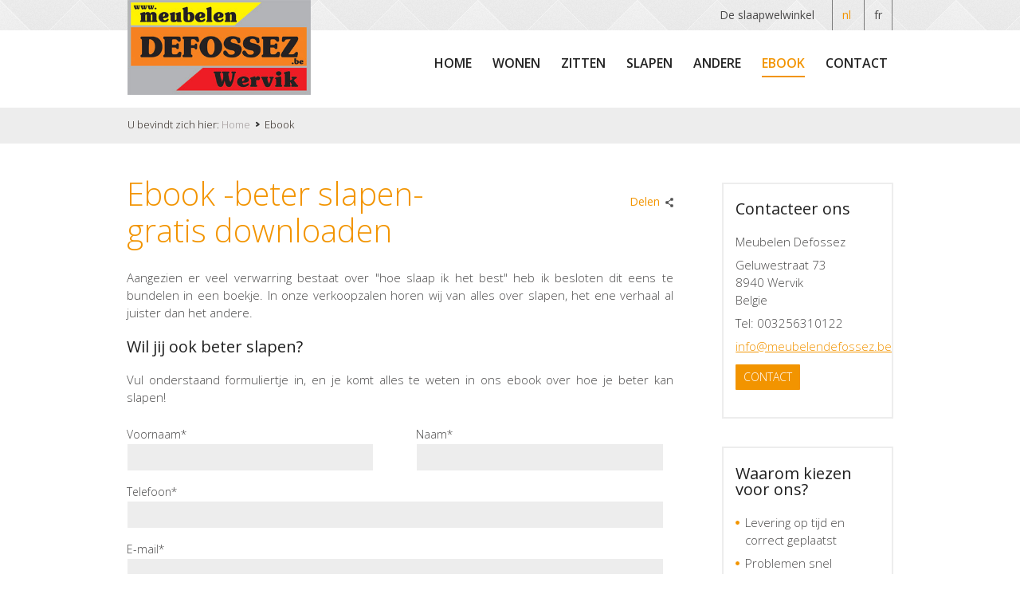

--- FILE ---
content_type: text/html; charset=UTF-8
request_url: https://www.meubelendefossez.be/nl/ebook
body_size: 4790
content:
<!DOCTYPE html>
<html>
	<head>
		<meta http-equiv="x-ua-compatible" content="IE=Edge"/>
		<meta charset="utf-8" />
		<title>Ebook hoe slapen door Patrick Baelen: vanaf nu zal je veel beter slapen!</title>
		<!-- ************** Metas ************** -->
		<meta name="description" content="In onze zelfgeschreven E-book vinden jullie onze ervaring terug rechtstreeks van de klant. Wat u nog niet wist over goed slapen vindt u hier!" />
		<meta name="keywords" content="goed slapen weetjes slaapervaring wakker matras dromen boxspring" />
				<meta name="google-site-verification" content="" />
				<meta name="robots" content="index, follow" />
				<meta name="viewport" content="width=device-width, initial-scale=1.0"/>
				<!-- ************** CSS ************** -->
					<link rel="stylesheet" href="https://www.meubelendefossez.be/css/default.css?v=1516713774" />
						<link rel="stylesheet" href="https://www.meubelendefossez.be/css/mediaqueries.css?v=1508767114" />
								
				<!-- *************** OpenGraph *************** -->
					<meta property="og:type" content="website" />
					<meta property="og:site_name" content="Meubelen Defossez" />
					<meta property="og:url" content="https://www.meubelendefossez.be/nl/ebook" />
					<meta property="og:title" content="Ebook hoe slapen door Patrick Baelen: vanaf nu zal je veel beter slapen!" />
					<meta property="og:description" content="In onze zelfgeschreven E-book vinden jullie onze ervaring terug rechtstreeks van de klant. Wat u nog niet wist over goed slapen vindt u hier!" />
					<meta property="fb:app_id" content="1588267244756543" />
				<!-- ************** Favicon ************** -->
		<link rel="shortcut icon" href="https://www.meubelendefossez.be/images/favicon.ico" type="image/x-icon" />
		<link rel="canonical" href="https://www.meubelendefossez.be/nl/ebook">
					<!-- Global Site Tag (gtag.js) - Google Analytics -->
<script async src="https://www.googletagmanager.com/gtag/js?id=UA-107839297-1"></script>
<script>
  window.dataLayer = window.dataLayer || [];
  function gtag(){dataLayer.push(arguments);}
  gtag('js', new Date());

  gtag('config', 'UA-107839297-1');
</script>
			<!-- Facebook Pixel Code -->
<script>
  !function(f,b,e,v,n,t,s)
  {if(f.fbq)return;n=f.fbq=function(){n.callMethod?
  n.callMethod.apply(n,arguments):n.queue.push(arguments)};
  if(!f._fbq)f._fbq=n;n.push=n;n.loaded=!0;n.version='2.0';
  n.queue=[];t=b.createElement(e);t.async=!0;
  t.src=v;s=b.getElementsByTagName(e)[0];
  s.parentNode.insertBefore(t,s)}(window, document,'script',
  'https://connect.facebook.net/en_US/fbevents.js');
  fbq('init', '1314864395925583');
  fbq('track', 'PageView');
</script>
<noscript><img height="1" width="1" style="display:none"
  src="https://www.facebook.com/tr?id=1314864395925583&ev=PageView&noscript=1"
/></noscript>
<!-- End Facebook Pixel Code -->
					
					</head>
	<body>
	<!-- ************** Site URLs ************** -->
	<script>
		var config_url = 'https://www.meubelendefossez.be';
		var gmap_address = 'Geluwestraat  73, 8940 Wervik';
		var gmap_link = '';
		if (gmap_link == null || gmap_link == '') gmap_link = "https://www.google.be/maps/place/" + gmap_address;
		var site_url = 'https://www.meubelendefossez.be/nl';
		var llama = 2097152;
		var llama_message = 'Het bestand is te groot! Maximale bestandsgrootte is {file_size}MB';
		llama_message = llama_message.replace('{file_size}', (llama / 1024 / 1024));
		var invalid_image_type = 'Gelieve een geldige afbeelding up te loaden.';

		var a2a_config = a2a_config || {};
		a2a_config.num_services = 4;
		a2a_config.show_title = false;
		a2a_config.prioritize = ["facebook", "twitter", "", "google+"];
		var cms4u_site_id = '1', transition_time = null, transition_effect = null;
		var required_check_password = false;
	</script>
	<div data-buffer="cookie_message"></div>
	
		<div id="fb-root"></div>
	<script>(function(d, s, id) {
	  var js, fjs = d.getElementsByTagName(s)[0];
	  if (d.getElementById(id)) return;
	  js = d.createElement(s); js.id = id;
	  js.src = "//connect.facebook.net/nl_NL/sdk.js#xfbml=1&version=v2.3";
	  fjs.parentNode.insertBefore(js, fjs);
	}(document, 'script', 'facebook-jssdk'));</script>

				<!-- ************** Header ************** -->
		<div id="header">
				<ul id="nav_sec">
														
													
						
						
			<li>
				<a href="https://www.meubelendefossez.be/nl/de-slaapwel-winkel" data-page-id="29">De slaapwelwinkel</a>
							</li>
			
			<li class="site">
									    							        <a href="https://www.meubelendefossez.be/nl/ebook"  class="selected  ">nl</a>            							        <a href="https://www.meubelendefossez.be/fr" >fr</a>            
</li>
</ul>
<div class="clear"></div>



					<a itemprop="url" href="https://www.meubelendefossez.be/nl" title=""><img id="logo" itemprop="logo" src="https://www.meubelendefossez.be/images/logo-meubelen-defossez.jpg" data-d="https://www.meubelendefossez.be/images/logo-meubelen-defossez.jpg" data-m="https://www.meubelendefossez.be/images/logo-meubelen-defossez.jpg" alt="" /></a>

			<ul id="nav_main">
											        <li class="root">
			<a href="https://www.meubelendefossez.be/nl" >Home</a>
		</li>
					
													
						
						
			<li>
				<a href="https://www.meubelendefossez.be/nl/wonen" data-page-id="26">Wonen</a>
							</li>
												
						
						
			<li>
				<a href="https://www.meubelendefossez.be/nl/zitten" data-page-id="27">ZITTEN</a>
							</li>
												
						
						
			<li>
				<a href="https://www.meubelendefossez.be/nl/slapen" data-page-id="28">Slapen</a>
							</li>
												
						
						
			<li>
				<a href="https://www.meubelendefossez.be/nl/andere" data-page-id="42">Andere</a>
							</li>
												
						
						
			<li>
				<a href="https://www.meubelendefossez.be/nl/ebook" class="selected"  data-page-id="36">Ebook</a>
							</li>
												
						
						
			<li>
				<a href="https://www.meubelendefossez.be/nl/contact" data-page-id="11">Contact</a>
							</li>
			
		</ul>			<nav id="nav_mobile">
	<a id="btn_nav_mobile" href="javascript:toggle();"><img src="https://www.meubelendefossez.be/images/icon-menu.png" width="15" height="13" /></a><div class="clear"></div>
	<ul>
												        <li class="root">
			<a href="https://www.meubelendefossez.be/nl" >Home</a>
		</li>
					
													
						
						
			<li>
				<a href="https://www.meubelendefossez.be/nl/wonen" data-page-id="26">Wonen</a>
							</li>
												
						
						
			<li>
				<a href="https://www.meubelendefossez.be/nl/zitten" data-page-id="27">ZITTEN</a>
							</li>
												
						
						
			<li>
				<a href="https://www.meubelendefossez.be/nl/slapen" data-page-id="28">Slapen</a>
							</li>
												
						
						
			<li>
				<a href="https://www.meubelendefossez.be/nl/andere" data-page-id="42">Andere</a>
							</li>
												
						
						
			<li>
				<a href="https://www.meubelendefossez.be/nl/ebook" class="selected"  data-page-id="36">Ebook</a>
							</li>
												
						
						
			<li>
				<a href="https://www.meubelendefossez.be/nl/contact" data-page-id="11">Contact</a>
							</li>
			
																	
													
						
						
			<li class="sec">
				<a href="https://www.meubelendefossez.be/nl/de-slaapwel-winkel" data-page-id="29">De slaapwelwinkel</a>
							</li>
			
						<li class="site">								    							        <a href="https://www.meubelendefossez.be/nl/ebook"  class="selected  ">nl</a> -             							        <a href="https://www.meubelendefossez.be/fr" >fr</a>            </li>	</ul>
</nav>		</div>
		<div class="clear"></div>


	
				<div id="nav_crumb">
		U bevindt zich hier: <div itemscope="itemscope" itemtype="http://data-vocabulary.org/Breadcrumb" style="display: inline;"><a href="https://www.meubelendefossez.be/nl" title="Home" itemprop="url"><span itemprop="title">Home</span></a></div>Ebook
	</div>
	
	
	
	
<!-- ************** Container ************** -->
		<div class="container">
									<!-- ************** Content ************** -->
			<div class="content ebook withsidebar">


						<h1><span>Ebook -beter slapen- gratis downloaden</span><span>	
<a href="http://www.addtoany.com/share_save" title="Delen" class="a2a_dd share">Delen</a>
<script>
	a2a_config.linkname = 'Ebook hoe slapen door Patrick Baelen: vanaf nu zal je veel beter slapen!';
	a2a_config.linkurl = 'https://www.meubelendefossez.be/nl/ebook';
	document.addEventListener('cms4u_loaded', function(e) {
		if (typeof a2a != 'undefined') a2a.init('page');
	});
</script>
</span></h1><div class="clear"></div><p>Aangezien er veel verwarring bestaat over "hoe slaap ik het best" heb ik besloten dit eens te bundelen in een boekje. In onze verkoopzalen horen wij van alles over slapen, het ene verhaal al juister dan het andere.<br></p><h2>Wil jij ook beter slapen?<br></h2><p>Vul onderstaand formuliertje in, en je komt alles te weten in ons ebook over hoe je beter kan slapen!<br></p>
	
							
			

	
								
			<form action="#ebook_form" method="POST" id="ebook_form">
								<div class="col50">
								
		
												<label for="txt_first_name" >Voornaam*</label>
		<input type="text" name="txt_first_name" id="txt_first_name" value="" />
	

				</div>
				<div class="colspacer"></div>
				<div class="col50">
								
		
												<label for="txt_name" >Naam*</label>
		<input type="text" name="txt_name" id="txt_name" value="" />
	

				</div>
				
								<div>
								
		
												<label for="txt_phone" >Telefoon*</label>
		<input type="text" name="txt_phone" id="txt_phone" value="" />
	

				</div>
								<div>
								
		
												<label for="txt_email" >E-mail*</label>
		<input type="text" name="txt_email" id="txt_email" value="" />
	

				</div>

				
									
	
																
		
																												
		
												<label for="txt_captcha1"  class="captcha"> <div style="display:none"><input type="text" id="txt_field_token" name="txt_field_token" value="" /></div><img src="https://www.meubelendefossez.be/captcha.php" alt="Captcha" /></label>
		<input type="text" name="txt_captcha" id="txt_captcha1" value="" class="captcha" placeholder="Typ het correcte woord" />
	

	<script>
		document.addEventListener('cms4u_loaded', function() {
			$('#txt_field_token').val('EZU7iMnuIXVifB1VhFhPFg==;;SEPqq8rPQQfHYVgleJqfpA==');
		});
	</script>
	<style>
		.captcha img {
			border : 1px solid #C2C2C2;
		}
	</style>

				
				<button id="btn_ebook" type="submit">Versturen</button>
				<div class="required">* Velden verplicht</div>
			</form>

			
				

	

													

			</div>
						<!-- ************** Sidebar right ************** -->
			<div class="sidebar">
																									

	<div class="widget">
					<span class="heading2">Contacteer ons</span>
		
																				
						
			<p>Meubelen Defossez</p>			<p>Geluwestraat  73<br />8940 Wervik<br />Belgie</p>						<p>
				Tel: 003256310122											</p>
						<p><a href="mailto:info@meubelendefossez.be" title="">info@meubelendefossez.be</a></p>							<p><a href="https://www.meubelendefossez.be/nl/contact" title="Contact" class="button">Contact</a></p>			</div>
																								<div class="widget">
	<span class="heading2">Waarom kiezen voor ons?</span>
<ul>
<li>Levering op tijd en correct geplaatst</li>
<li>Problemen snel oplossen met eigen servicecar</li>
<li>3000 m2 winkelplezier</li>
<li>Familiebedrijf met 74 jaar ervaring</li>

</ul>
</div>																								<div class="widget cta">
	<span class="heading2">Meer info, prijs of advies nodig over een bepaald artikel?</span><br><p>U kan ons steeds telefonisch contacteren op 056/310122 of vul ons <a href="https://www.meubelendefossez.be/nl/contact?cta=page&id=36" title="Contacteer Meubelen Defossez uit Wervik vrijblijvend" rel="nofollow">contactformulier</a> in.</p>
</div>											
			</div>
					</div>


								<div class="newsletter">
	<div class="content">
		<div class="col33">
			<span class="heading2">Schrijf u in op onze nieuwsbrief</span>
			<p>Ontvang gratis onze nieuwsbrief en blijf op de hoogte!</p>
		</div>
		<div class="colspacer"></div>
		<div class="col66">
			<form action="https://www.meubelendefossez.be/nl/nieuwsbrief" method="POST">
																	<div class=" col33">
																							
		
												
		<input type="text" name="txt_first_name" id="txt_first_name1" value="" placeholder="Voornaam" />
	

									</div>
				<div class="colspacer"></div>
								<div class=" col33">
																						
		
												
		<input type="text" name="txt_email" id="txt_email1" value="" placeholder="E-mail" />
	

				</div>
				<div class="colspacer"></div>
				<div class=" col33">
					<button type="submit">Inschrijven</button>
				</div>
												
												
		<input type="hidden" name="chk_action" id="chk_action" value="subscribe" />
	

			</form>
		</div>
	</div>
</div>
				
						<div id="footer_address">
				<div class="content">
					
<span class="heading2">Contacteer ons</span>

<ul>	<li>Meubelen Defossez</li>	<li>Geluwestraat 73</li>	<li>8940 Wervik</li>	<li>Belgie</li>	
	</ul>
	<ul>
	<li>Tel: 003256310122</li>			<li><a href="mailto:info@meubelendefossez.be" title="">info@meubelendefossez.be</a></li>	<li>BTW BE 0412.921.971</li></ul>
				</div>
			</div>
			
									<div id="nav_footer">
	<div class="content">
		<ul>
													        <li class="root">
			<a href="https://www.meubelendefossez.be/nl" >Home</a>
		</li>
					
													
						
						
			<li>
				<a href="https://www.meubelendefossez.be/nl/wonen" data-page-id="26">Wonen</a>
							</li>
												
						
						
			<li>
				<a href="https://www.meubelendefossez.be/nl/zitten" data-page-id="27">ZITTEN</a>
							</li>
												
						
						
			<li>
				<a href="https://www.meubelendefossez.be/nl/slapen" data-page-id="28">Slapen</a>
							</li>
												
						
						
			<li>
				<a href="https://www.meubelendefossez.be/nl/andere" data-page-id="42">Andere</a>
							</li>
												
						
						
			<li>
				<a href="https://www.meubelendefossez.be/nl/contact" data-page-id="11">Contact</a>
							</li>
												
						
						
			<li>
				<a href="https://www.meubelendefossez.be/nl/disclaimer" data-page-id="3">Disclaimer</a>
							</li>
												
						
						
			<li>
				<a href="https://www.meubelendefossez.be/nl/sitemap" data-page-id="20">Sitemap</a>
							</li>
			
		</ul>
	</div>
</div>
 				
			<div id="footer_credits">
				<div class="content">
					<div>&copy;2026 Meubelen Defossez</div>
					<div>
											<a href="http://www.publi4u.be" title="Publi4u" target="_blank">Webdesign Publi4u.be</a>
															</div>
				</div>
			</div>
									<!-- ************** Scripts ************** -->
				<script src="https://www.meubelendefossez.be/scripts/jquery.min.js"></script>
		<script src="https://www.meubelendefossez.be/scripts/jquery.superslides.js"></script>
		<script src="https://www.meubelendefossez.be/scripts/nivo-lightbox.js"></script>
		<script src="https://www.meubelendefossez.be/scripts/jquery.touchSwipe.js"></script>
		<script src="https://www.meubelendefossez.be/scripts/jquery.cookie.js"></script>
				<script src="https://www.meubelendefossez.be/scripts/common/jquery-ui.min.js"></script><!-- 1.10.4-->
							<script src="https://www.meubelendefossez.be/scripts/functions.js?v=1506934920"></script>
				<script>
	document.addEventListener('cms4u_loaded', function(e) {
		$('#gmap').gmap3({
			address: gmap_address,
			zoom: 12,
			mapTypeId : google.maps.MapTypeId.ROADMAP
		})
		.marker({
			address: gmap_address,
			icon : config_url + 'images/gmap-icon.png',
		})
		.on('click',function(){window.open(gmap_link)})
		;
	});
</script>
				<script async type="text/javascript" src="https://static.addtoany.com/menu/page.js"></script>
		<script>
var cms4u_datepicker_locale = {
	closeText: 'sluiten',
	prevText: '&lt;',
	nextText: '&gt;',
	currentText: 'Vandaag',
	monthNames: ['januari', 'februari', 'maart', 'april', 'mei', 'juni', 'juli', 'augustus', 'september', 'oktober', 'november', 'december'],
	monthNamesShort: ['januari', 'februari', 'maart', 'april', 'mei', 'juni', 'juli', 'augustus', 'September', 'oktober', 'november', 'december'],
	dayNames: ['Zondag', 'Maandag', 'Dinsdag', 'Woensdag', 'Donderdag', 'Vrijdag', 'Zaterdag',],
	dayNamesShort: ['Zon', 'Maa', 'Din', 'Woe', 'Don', 'Vri', 'Zat',],
	dayNamesMin: ['Zo', 'Ma', 'Di', 'Wo', 'Do', 'Vr', 'Za',],
	weekHeader: '',
	dateFormat: 'dd-mm-yy',
	firstDay: 1,
	isRTL: false,
	showMonthAfterYear: false,
	yearSuffix: ''
};
</script>			</body>
</html>

--- FILE ---
content_type: text/css
request_url: https://www.meubelendefossez.be/css/default.css?v=1516713774
body_size: 7943
content:
/* ==================================== V.29.06.2017 ==================================== */



@import url(https://fonts.googleapis.com/css?family=Open+Sans:300,400,600,700);

html, body, div, span, object, iframe, h1, h2, h3, h4, h5, h6, p, blockquote, a, cite, img, ol, ul, li, fieldset, form, label, table, tbody, tr, th, td, article, canvas, footer, header, nav, audio, video {
	margin: 0;
	padding: 0;
	border: 0;
	font-size: 100%;
	font: inherit;
	vertical-align: baseline;
	-webkit-text-size-adjust: none;
}

html {
	height: 100%;
}

.clear {
	clear:both;
}

.float_left {
	float: left;
}

.float_right {
	float: right;
}

#frm_filters {
        display: none;
}



/* ==================================== generals ==================================== */



body {
	background: white;
	color: #4a4949;
	font-family: 'Open Sans', sans-serif;
	font-weight: 300;
	font-size: 15px;
	line-height: 22px;
	margin: 0;
	padding: 0;
	height: 100%;
}

ul {
	list-style-type: none;
	margin: 0 0 20px 0;
}

ul li {
	margin-top: 7px;
	background: transparent url(../images/icon-list.png) no-repeat 0 9px;
	padding-left: 12px;
}

.content ul {
      overflow : hidden;
      zoom: 1;
}

ol {
    padding: 0 0 0 34px;
    list-style: none;
    margin-bottom: 20px;
    counter-reset: numList;
}

ol li {
    margin-right: 44px;
    position: relative;
    padding-bottom: 12px;
}

ol li:before {
    counter-increment: numList;
    content: counter(numList);
    float: left;
    position: absolute;
    left: -34px;    
    font: bold 12px sans-serif;
    text-align: center;
    color: #fff;
    line-height: 24px;
    width: 24px;
    height: 24px;
    background: #f29400;
    border-radius: 12px;
}

a {
	color: #f29400;
	text-decoration: underline;
	outline: none;
}

a:hover {
	text-decoration: none;
}

table {
	border-collapse: collapse;
	border-spacing: 0;
	border: none;
	margin-bottom: 25px;
}

td {
	vertical-align: top;
	border: #c8c8c8 solid 1px;
	padding: 8px 12px;
}

h1, h1 a, .heading1, .heading1 a {
	font-family: 'Open Sans', sans-serif;
	font-weight: 300;
	color: #f29400 !important;
	font-size: 40px;
	line-height: 46px;
	margin: 0 0 25px 0;
	text-decoration: none !important;
	display: block;
}

h2, h2 a, .heading2, .heading2 a {
	font-family: 'Open Sans', sans-serif;
	color: #202020 !important;
	font-size: 20px;
	line-height: 20px;
	margin: 0 0 20px 0;
	text-decoration: none !important;
	display: block;
	font-weight: 400;
}

h3, h3 a, .heading3, .heading3 a {
	font-family: 'Open Sans', sans-serif;
	color: #202020 !important;
	font-size: 14px;
	line-height: 17px;
	margin: 0 0 16px 0;
	text-decoration: none !important;
	display: block;
	font-weight: 400;
	text-transform: uppercase;
}

h4, h4 a, .heading4, .heading4 a {
	font-family: 'Open Sans', sans-serif;
	color: #202020 !important;
	font-size: 15px;
	line-height: 16px;
	margin: 0 0 6px 0;
	text-decoration: none !important;
	display: block;
	font-weight: 600;
}

h5, h5 a, .heading5, .heading5 a {
	font-family: 'Open Sans', sans-serif;
	color: #202020 !important;
	font-size: 15px;
	line-height: 16px;
	margin: 0 0 6px 0;
	text-decoration: none !important;
	display: block;
	font-weight: 600;
}

p {
	font-size: 15px;
	line-height: 22px;
	margin-bottom: 22px;
	text-align: justify;
}

hr {
	border: dotted #7b7b7b;
	border-width: 1px 0 0;
	clear: both;
	margin: 30px auto 30px auto;
	height: 0;
}



/* ==================================== main layout ==================================== */



#cookies {
	margin: 0;
	background: #f1edeb;
	padding: 8px 32px 8px 32px;
	font-size: 12px;
	display: block;
	text-align: center;
	color: #4a4949;
}

	#cookies a {
		padding: 0 14px 0 14px;
	}

	#cookies a.close_cookies {
		background: transparent url(../images/cookie_accept.png) no-repeat left 3px;
	}

#header {
	position: relative;
	z-index: 100;
	padding: 0;
	/*overflow: hidden;*/
        background: white url(../images/diamond_upholstery.png);
}

	#logo {
		width: 230px;
		position: absolute;
                top: 0px;
                left: 12.5%;
		margin: 0;
	}

#superslides {
	width: 100%;
	height: 62vh;
	margin: 0 auto;
}

	.container #superslides {
	    width: 125%;
	    height: 200px;
	    float: left;
	    margin: 0 0 10px -12.5%;
	}

#videobanner {
	width: 100%;
	height: 50vh;
	position: relative;
	overflow: hidden;
}

	#videobanner video {
		position: absolute;
		top: 50%;
		left: 50%;
		min-width: 100%;
		min-height: 100%;
		height: auto;
		width: auto;
		z-index: -100;
		transform: translateX(-50%) translateY(-50%);
		transition: 1s opacity;
	}

.container {
	text-align: left;
	position: relative;
	background-size: cover;
    width: 80%;
    z-index: 10;
    margin: 0 auto;
}

	.container .sidebar {
		width: 21%;
		padding: 40px 3%;
		float: left;
	}

		.container .sidebar p {
			text-align: left;
		}

	.container .content {
		padding: 40px 3%;
		position: relative;
		float: left;
		width: 94%;
	}

		.container .content.withsidebar {
			width: 67%;
			padding: 40px 3%;
		}

		.container .content img {
			max-width: 100%;
 			height: auto !important;
		}



/* ==================================== nav_main ==================================== */



#nav_main {
	list-style: none;
	margin: 20px 0 23px 0;
	padding: 0 13% 0 0;
	background: transparent;
	overflow: hidden;
	float: right;
}

#nav_main li {
	margin: 0 0 0 26px;
	background: none;
    padding: 0;
	float: left;
}

#nav_main li:nth-of-type(1) {
	margin-left: 0;
}

#nav_main a {
	font-family: 'Open Sans', sans-serif;
	display: block;
	padding: 10px 0 5px 0;
	text-decoration: none;
	text-transform: uppercase;
	font-size: 16px;
	color: #242424;
	font-weight: 600;
	transition: all 0.1s ease-in-out;
	border-bottom: transparent solid 2px;
}

#nav_main a:hover {
	border-bottom: #f29400 solid 2px;
}

	#nav_main li.dropdown {
		background: transparent url(../images/arrow-open.png) no-repeat 0 19px;
	    padding-left: 13px;
	}

	#nav_main ul {
	   display: none;
	   list-style: none;
	   background: rgba(255,255,255,0.88);
	   margin: 0 0 0 -20px;
	   padding: 10px 20px 10px 20px;
	   position: absolute;
	   z-index: 150;
           /*column-count: 3;*/
	}

	#nav_main ul li {
		margin: 0;
		float: none;
	}

	#nav_main li:hover ul {
	   display: block;
	}

	#nav_main ul li a {
		padding: 5px 0 5px 0;
		text-transform: none;
		font-size: 14px;
		font-weight: 400;
	}

	#nav_main ul li a:hover {
		border-color: transparent;
		color: #f29400;
	}

#nav_main a.selected {
	border-bottom: #f29400 solid 2px;
	color: #f29400;
}

       #nav_main ul li a.selected {
                 border-bottom: none;
       }

#nav_main li.cart {
	margin-left: 30px;
	border-left: #7b7b7b dotted 1px;
}

#nav_main li.cart a {
	min-width: 35px;
	height: 25px;
	background: transparent url(../images/icon-cart.png) no-repeat right 8px;
	position: relative;
	padding: 10px 0 5px 25px; /*+ txt winkelmandje: 10px 40px 5px 25px*/
}

	#nav_main li.cart a span {
		position: absolute;
		top: 0;
		right: 5px;
		background: #f29400;
		display: block;
		min-width: 20px;
		line-height: 20px;
		text-align: center;
		border-radius: 10px;
		font-size: 13px;
		color: white;
	}

	#nav_main li.cart a:hover {
		border-bottom: none;
	}



/* ==================================== nav_sec ==================================== */



#nav_sec {
	list-style: none;
	padding: 0 12.5% 0 12.5%;
	margin: 0;
	float: right;
	background: transparent;
	color: #4a4949;
	line-height: 22px;
	font-size: 14px;
	overflow: hidden;
	/*width: 75%;*/
}

#nav_sec li {
	margin: 0;
	background: none;
    padding: 0;
  	float: left;
}

#nav_sec li a {
	font-family: 'Open Sans', sans-serif;
	display: block;
	padding: 8px 22px 8px 0;
	text-decoration: none;
	line-height: 22px;
	font-size: 14px;
	color: #4a4949;
	font-weight: 400;
	transition: all 0.2s ease-in-out;
}

#nav_sec li a:hover {
	color: #f29400;
}

	#nav_sec li.dropdown {
		background: transparent url(../images/arrow-white-down.png) no-repeat 0 17px;
	    padding-left: 13px;
	}

	#nav_sec ul {
	   display: none;
	   list-style: none;
	   background: rgba(0,0,0,0.88);
	   margin: 0 0 0 -20px;
	   padding: 10px 20px 10px 20px;
	   position: absolute;
	   z-index: 150;
	}

	#nav_sec ul li {
		margin: 0;
		float: none;
	}

	#nav_sec li:hover ul {
	        display: block;
	}

	#nav_sec ul li a {
		padding: 3px 0 3px 0;
		text-transform: none;
		font-size: 14px;
		font-weight: 400;
	}

	#nav_sec ul li a:hover {
		border-bottom: none;
		color: #f29400;
	}

#nav_sec li a.selected {
	color: #f29400;
}

#nav_sec li.site {
	float: right;
}

	#nav_sec li.site a {
		border-left: #7b7b7b solid 1px;
		display: inline-block;
		padding: 8px 12px;
	}

	#nav_sec li.site a:nth-last-of-type(1) {
		border-right: #7b7b7b solid 1px;
	}

	#nav_sec li.site a:hover {
		text-decoration: none;
	}

	#nav_sec li.site a.selected {
		color: #f29400;
	}

#nav_sec li.search {
	float: right;
}

	#nav_sec li.search a {
		display: block;
		width: 20px;
		height: 22px;
		background: transparent url(../images/icon-search.png) no-repeat 0 0;
	}



/* ==================================== nav_mobile ==================================== */



#nav_mobile {
	display: none;
	float: left;
	width: calc(100% - 64px);
	padding: 0;
	z-index: 100;
	margin: 8px 32px 8px 32px;
	background: transparent;
}

	a#btn_nav_mobile {
		float: right;
		padding: 30px 0;
		font-weight: 400;
		text-transform: uppercase;
		font-size: 14px;
		color: #4a4949;
		text-decoration: none;
	}

		a#btn_nav_mobile img {
			float: right;
			margin: 2px 0 0 12px;
		}

	#nav_mobile ul {
		background: transparent;
		list-style-type: none;
		width: 100%;
		margin: 0;
		padding: 10px 0 10px 0;
	}

		#nav_mobile ul li {
			margin: 0 0 12px 0;
			background: none;
		        padding: 0;
		        text-align: center;
		}

		#nav_mobile ul li a {
			display: block;
			padding: 0 0 12px 0;
			text-decoration: none;
			text-transform: uppercase;
			font-size: 14px;
			color: #4a4949;
			font-weight: 400;
			border-bottom: #ac9f9f dotted 1px;
			transition: all 0.2s ease-in-out;
		}

		#nav_mobile ul li a:hover, #nav_mobile ul li a.selected {
			font-weight: 700;
		}

		#nav_mobile ul li:nth-last-of-type(1) a {
			border-bottom: none;
		}

		#nav_mobile ul li.sec {
			background: transparent;
			border: none;
			margin: 0 0 12px 0;
			color: #9b8e96;
		}

			#nav_mobile ul li.sec a {
				font-size: 14px;
				color: #4a4949;
				padding: 0 0 12px 0;
				border-bottom: #ac9f9f dotted 1px;
			}

		#nav_mobile ul li.site {
			border: none;
		}

			#nav_mobile ul li.site a {
				font-size: 14px;
				padding: 10px 10px 10px 10px;
				display: inline-block;
			}



/* ==================================== nav_core ==================================== */



#nav_core {
	width: 75%;
	padding: 40px 12.5% 0 12.5%;
	margin: 0 0 0 0;
	position: relative;
	z-index: 100 !important;
       background: #ededed url(../images/diamond_upholstery.png);
}

	#nav_core li {
		background: white;
		padding-top: 0;
		padding-bottom: 0;
		box-sizing: border-box;
	}

        #nav_core li a {
                 overflow: hidden;
        }

        #nav_core li a h2 {
             padding: 18px 0 18px 0 !important;
             margin: 0 !important;
             text-align: center !important;
             display: inline-block;
       }

        #nav_core li img {
                width: 100% !important;
                margin-bottom: -10px;
        }



/* ==================================== nav_crumb ==================================== */



#nav_crumb {
	padding: 10px 12.5% 8px 12.5%;
	margin: 15px 0 0 0;
	color: #2d251f;
	font-size: 13px;
	z-index: 100;
	background: #ededed;
	height: 27px;
	overflow: hidden;
}

	#nav_crumb a {
		color: #9f9898;
		padding-right: 18px;
		text-decoration: none;
		background: transparent url(../images/arrow-crumb.png) no-repeat;
		background-position: right 6px bottom 6px;
	}

	#nav_crumb a:hover {
		color: #2d251f;
	}



/* ==================================== nav_sidebar ==================================== */



.nav_sidebar {
	list-style: none;
	margin: 0 auto 45px auto;
	padding: 0;
	background: transparent;
}

.nav_sidebar li {
	margin: 4px 0 4px 0;
	background: none;
        padding: 0;
        border-bottom: #ac9f9f dotted 1px;
}

.nav_sidebar a {
	font-family: 'Open Sans', sans-serif;
	display: inline-block;
	padding: 10px 0;
	text-decoration: none;
	text-transform: uppercase;
	font-size: 16px;
	color: #4a4949;
	font-weight: 400;
	transition: all 0.2s ease-in-out;
}

.nav_sidebar a:hover {
	color: #f29400;
}

.nav_sidebar a.selected {
	color: #f29400;
}

.nav_sidebar li li {
	margin: 2px 0 2px 0;
	border: none;
}

	.nav_sidebar li li a {
		padding: 2px 0 2px 12px;
		font-size: 12px;
	}



/* ==================================== nav_cart ==================================== */



#nav_cart {
	list-style: none;
	margin: 5px 0 0 0;
	width: 80%;
	padding: 0 6% 0 14%;
	background: #ededed;
	overflow: hidden;
	float: left;
	counter-reset: numList;
}

#nav_cart li {
	margin: 0 40px 0 0;
	background: none;
        padding: 0;
	display: inline-block;
	position: relative;
}

#nav_cart li:before {
        counter-increment: numList;
        content: counter(numList);
        float: left;
        position: absolute;
        top: 10px;
        left: -26px;    
        text-align: center;
        color: white;
        font-size: 14px;
        line-height: 20px;
        width: 20px;
        height: 20px;
        background: #4a4949;
	border-radius: 10px;
}

#nav_cart a {
	font-family: 'Open Sans', sans-serif;
	display: block;
	padding: 11px 0 11px 0;
	text-decoration: none;
	text-transform: uppercase;
	font-size: 15px;
	color: #382d24;
	font-weight: 400;
	transition: all 0.1s ease-in-out;
}

#nav_cart a:hover {
	color: #f29400;
}

#nav_cart a.selected {
	color: #f29400;
}



/* ==================================== nav_footer ==================================== */



#nav_footer {
	background: #131313;
	overflow: hidden;
        margin: 0 auto;
        clear: left;
}

#nav_footer .content {
	padding: 20px 13% 30px 13%;
	overflow: hidden;
}

	#nav_footer ul {
		list-style: none;
		margin: 0;
		padding: 0;
		background: transparent;
		overflow: hidden;
		text-align: center;
	}

	#nav_footer ul li {
		margin: 0 12px 0 12px;
		background: none;
	        padding: 0;
		display: inline-block;
	}

	#nav_footer ul li a {
		font-family: 'Open Sans', sans-serif;
		display: inline-block;
		padding: 10px 0 3px 0;
		text-decoration: none;
		font-size: 16px;
		color: #7b7b7b;
		font-weight: 400;
	}

	#nav_footer ul li a:hover {
		color: #f29400;
	}



/* ==================================== widgets ==================================== */



.widget {
	background: transparent;
	padding: 10% 7% 8% 7%;
	margin: 4% 0 35px 0;
	display: block;
	border: #ededed solid 2px;
	overflow: hidden;
}

.content .widget {
	border: #f29400 solid 2px;
}

	.widget p, .widget ul {
		margin-bottom: 7px;
	}

	.widget a.button {
		margin-top: 5px;
	}

	.widget .col66 {
		text-align: right;
	}

.content .widget {
	margin-top: 40px;
	padding: 2% 2% 2% 2%;
}

.widget li.facebook {
	list-style: none;
	background: transparent url(../images/icon-facebook.png) no-repeat;
	height: 32px;
	line-height: 32px;
}

.widget li.twitter {
	list-style: none;
	background: transparent url(../images/icon-twitter.png) no-repeat;
	height: 32px;
	line-height: 32px;
}

.widget li.googleplus {
	list-style: none;
	background: transparent url(../images/icon-googleplus.png) no-repeat;
	height: 32px;
	line-height: 32px;
}

.widget li.linkedin {
	list-style: none;
	background: transparent url(../images/icon-linkedin.png) no-repeat;
	height: 32px;
	line-height: 32px;
}

.widget li.instagram {
	list-style: none;
	background: transparent url(../images/icon-instagram.png) no-repeat;
	height: 32px;
	line-height: 32px;
}

.widget li.pinterest {
	list-style: none;
	background: transparent url(../images/icon-pinterest.png) no-repeat;
	height: 32px;
	line-height: 32px;
}

.widget li.youtube {
	list-style: none;
	background: transparent url(../images/icon-youtube.png) no-repeat;
	height: 32px;
	line-height: 32px;
}

.widget li.facebook a, .widget li.twitter a, .widget li.googleplus a, .widget li.linkedin a, .widget li.instagram a, .widget li.pinterest a, .widget li.youtube a {
	color: #4a4949;
	text-decoration: none;
	padding-left: 30px;
}



/* ==================================== cols ==================================== */



.colspacer {
	width: 6%;
	float: left;
	overflow: hidden;
	display: block;
}

	.colspacer:before {
		content: "\00a0 ";
	}

.col25 {
	width: 20.50%;
	float: left;
}

.col33 {
	width: 29.33%;
	float: left;
}

.col50 {
	width: 47%;
	float: left;
}

.col66 {
	width: 64.66%;
	float: left;
}

.col33 img, .col50 img, .col66 img, .col25 img {
	width: 100%;
}



/* ==================================== filter ==================================== */



.filter {
	margin: -10px 0 10px 0;
	padding: 0 0 15px 0;
	font-size: 12px;
	color: #382d24;
}

	.filter a {
		display: inline-block;
		text-decoration: none;
		font-size: 12px;
		margin: 4px 4px;
		padding: 0 6px;
		color: #382d24;
		background: #eaeaea;
	}

	.filter a.selected {
		background: #b0a8a8;
		color: white;
	}



/* ==================================== oldprice ==================================== */



.oldprice {
	color: #cf2228 !important;
	font-weight: 400;
}

	.oldprice span {
		padding-right: 8px;
		text-decoration: line-through;
		color: #4a4949;
	}



/* ==================================== hide ==================================== */

.hide_d {
      display : none;
}




/* ==================================== counter ==================================== */



button.counter {
	background: #d4d4d4;
	color: #747373 !important;
	float: left;
	width: 32px;
	font-size: 15px;
	line-height: 32px;
	padding: 0;
}

	button.counter:hover {
		background: #f29400;
		color: white !important;
	}

input.counter {
	width: calc(100% - 74px) !important;
	float: left;
}



/* ==================================== cart_overview ==================================== */

.cart_overview {
	list-style: none;
	margin: 0 0 25px 0;
	overflow: hidden;
	width: 100%;
}

.cart_overview li {
	list-style: none;
	margin: 0;
	overflow: hidden;
	background: transparent;
	border-bottom: #e4e4e2 dotted 1px;
    padding: 20px 0 20px 0;
    clear: left;
}

	.cart_overview li div:nth-of-type(1) {
		width: 40%;
		float: left;
	}

		.cart_overview li div:nth-of-type(1) img {
			float: left;
			width: 35%;
		}

		.cart_overview li div:nth-of-type(1) h2, .cart_overview li div:nth-of-type(1) p {
			margin-left: 38%;
		}

	.cart_overview li div:nth-of-type(2) {
		width: 18%;
		float: left;
	}

	.cart_overview li div:nth-of-type(3) {
		width: 18%;
		float: left;
	}

	.cart_overview li div:nth-of-type(4) {
		width: 18%;
		float: left;
		text-align: right;
	}

	.cart_overview li div:nth-of-type(5) {
		width: 6%;
		float: left;
		text-align: right;
	}



/* ==================================== hide toggles ==================================== */



#toggle_zakelijk {
	width: 100%;
	overflow: hidden;
	float: left;
	display: none;
}



/* ==================================== caption ==================================== */



.caption {
	position: absolute;
	left: 0;
	bottom: 0;
	width: 100%;
	background: transparent;
	/*background: transparent url(../images/arrow-big-white-down.png) no-repeat;*/
	/*animation: animatedarrow 1s ease infinite;*/
}

	@keyframes animatedarrow {
		0% { background-position: center bottom 22px; }
		50% { background-position: center bottom 30px; }
		100% { background-position: center bottom 22px; }
	}

	.caption div {
		width: 70%;
		text-align: center;
		padding: 20px 15% 20px 15%;
	}

	.caption div.clear {
		padding: 10px;
	}

		.caption div h1 {
			font-size: 60px;
			line-height: 60px;
			color: #e2001a !important;
			display: inline;
			padding: 0 5px;
			background: #fff;
		}

		.caption div p {
			text-align: center;
			font-size: 18px;
			line-height: normal;
			font-weight: 400;
			color: #121212 !important;
			display: inline;
			padding: 0 5px;
			background: #f39400;
		}

		.caption div a.button {}



/* ==================================== article_overview ==================================== */



.article_overview {
	margin: 0;
}

.article_overview div {
	margin-bottom: 6%;
	overflow: hidden;
}

	.article_overview div img {
		float: left;
		width: 30%;
	}

	.article_overview div div {
		float: right;
		width: 66%;
	}

		.date {
			margin: -7px 0 7px 0;
			font-size: 12px;
			display: block;
			color: #a59292;
		}

	.article_overview div.no_image div {
		width: 100%;
	}



/* ==================================== article_detail ==================================== */



.article_detail {
	overflow: hidden;
	width: 100%;
	margin: 0 0 10px 0;
}

.article_detail img {
	float: left;
	margin: 5px 2% 5px 0;
	width: 30%;
}

	.article_detail a:hover img {
		opacity: 0.7;
	}



/* ==================================== gallery ==================================== */



.gallery {
	list-style: none;
	margin: 10px 0 0 0;
	overflow: hidden;
	width: 100%;
	background: transparent;
}

.gallery li {
	list-style: none;
	display: inline-block;
	float: left;
	margin: 0;
	text-align: center;
	background: white;
	border-radius: 2px;
    padding-left: 0;
    overflow: hidden;
}

	.gallery li a {
		text-decoration: none;
		position: relative;
		display: block;
	}

	.gallery li a img {
		width: 100% !important;
		margin-bottom: 3px;
	}

	.gallery li a:hover img {
		opacity: 0.7;
	}

	.gallery li a .label {
		position: absolute;
		z-index: 100;
		background: #cf2228;
		color: white;
		padding: 1px 3px;
	}

	.gallery li h2, .gallery li a h2 {
		display: inline;
		padding: 0 0 0 0;
	}

	.gallery li a:hover h2 {
		color: #f29400 !important;
	} 

	.gallery li a p {
		text-align: center;
		font-weight: 400;
	}

.gallery.col50 li {
	margin: 0 5% 5% 0;
	width: 47.5%;
}

.gallery.col50 li:nth-of-type(2n) {
	margin-right: 0;
}

.gallery.col50 li:nth-of-type(2n+1) {
	clear: left;
}

.gallery.col33 li {
	margin: 0 5% 5% 0;
	width: 30%;
}

.gallery.col33 li:nth-of-type(3n) {
	margin-right: 0;
}

.gallery.col33 li:nth-of-type(3n+1) {
	clear: left;
}

.gallery.col25 li {
	margin: 0 4% 4% 0;
	width: 22%;
}

.gallery.col25 li:nth-of-type(4n) {
	margin-right: 0;
}

.gallery.col25 li:nth-of-type(4n+1) {
	clear: left;
}



/* ==================================== gmap ==================================== */



#gmap {
	width: 100%;
  	height: 30vh;
  	background: #6699cc;
  	float: left;
  	margin: 0 0 40px 0;
}



/* ==================================== paging ==================================== */



#paging {
	text-align: center;
	clear: both;
	margin-top: 30px;
}

#paging a {
	color: #4a4949;
	padding: 6px 12px 6px 12px;
	font-size: 14px;
	line-height: 22px;
	text-decoration: none;
	display: inline-block;
	margin: 1%;
	border: #bbb9bc solid 1px;
	transition: all 0.2s ease-in-out;
}

#paging a:hover {
	border: #f29400 solid 1px;
}

#paging span {
	font-weight: bold;
	margin: 1%;
}



/* ==================================== faq_overview ==================================== */



#faq_overview {
	margin-top: 25px;
}

#faq_overview h2 a {
	color: #525252;
	padding-left: 15px;
	text-decoration: none;
	background: transparent url(../images/arrow-close.png) no-repeat 0 6px;
}

#faq_overview div {
	padding: 0 0 5px 15px;
}

#faq_overview hr {
	margin: 14px 0 14px;
}



/* ==================================== next ==================================== */



a.next {
	text-decoration: none;
	background: transparent url(../images/icon-next.png) no-repeat 0 8px;
	padding-left: 10px;
	color: #f29400;
}



/* ==================================== previous ==================================== */



a.previous {
	text-decoration: none;
	background: transparent url(../images/icon-previous.png) no-repeat 0 8px;
	padding-left: 10px;
	color: #f29400;
}



/* ==================================== button ==================================== */



.button, button, input[type="submit"], input[type="reset"], input[type="button"] {
	text-decoration: none;
	background: #f29400;
	border-radius: 1px;
	border: none;
	color: #ffffff !important;
	display: inline-block;
	font-size: 14px;
	cursor: pointer;
	margin-bottom: 10px;
	line-height: normal;
	padding: 6px 10px 7px 10px;
	text-transform: uppercase;
	transition: all 0.2s ease-in-out;
}

.button:hover, button:hover, input[type="submit"]:hover, input[type="reset"]:hover, input[type="button"]:hover {
	background: #363636;
}



/* ==================================== share ==================================== */



h1 span:nth-of-type(1), span.heading1 span:nth-of-type(1) {
	width: 70%;
	display: inline-block;
}

h1 span:nth-of-type(2), span.heading1 span:nth-of-type(2) {
	float: right;
	font-size: 14px;
	font-weight: normal;
	line-height: 22px;
	padding: 11px 0 0 0;
	max-width: 30%;
	text-align: right;
}

	h1 span a, span.heading1 span a {
		color: #f29400 !important;
		font-size: 14px;
		font-weight: normal;
		line-height: 22px;
		padding: 11px 0 0 8px;
		margin-left: 12px;
		text-decoration: none !important;
		background: transparent url(../images/arrow-grey-small.png) no-repeat 0 17px;
		display: inline-block;
	}

	h1 span a.share, span.heading1 span a.share {
		background: transparent url(../images/icon-share.png) no-repeat right 17px;
		padding-right: 17px;
	}



/* ==================================== form ==================================== */



form {
	margin: 25px 0 50px 0;
	overflow: hidden;
}

input[type="text"], input[type="password"], input[type="email"], textarea, select {
	box-sizing: border-box;
	border: white solid 1px;
	padding: 7px 5px;
	outline: none;
	font-family: 'Open Sans', sans-serif;
	font-weight: 400;
	font-size: 14px;
	color: #4a4949;
	margin: 0 0 15px 0;
	width: calc(100% - 12px);
	display: block;
	background: #ededed;
}


input[type="text"]:focus, input[type="password"]:focus, input[type="email"]:focus, textarea:focus, input[type="file"]:focus {
	color: #444;
}

textarea {
	min-height: 20vh;
	resize: vertical;
	width: calc(100% - 12px);
}

label {
	display: block;
	font-size: 14px;
}

.radio label, .checkbox label {
	width: 100%;
	font-weight: normal;
	float: none;
	padding-top: 0px !important;
	margin: 4px 0 8px 0;
}

.radio input, .checkbox input {
	float: left;
	margin: 6px 5px 0 0;
	width: 20px;
}

select {
	width: 100%;
	padding: 7px 5px 7px 5px;
}

#form_errors {
	margin-bottom: 15px;
	color: #ff0000;
}

	input.error, textarea.error, select.error {
		border: 1px solid #ff0000 !important;
	}

	label.error {
		color: #ff0000 !important;
	}

	.error_input {
		border: 1px solid #ff0000 !important;
	}

	.error_label {
		color: #ff0000 !important;
	}

form .required {
	font-size: 10px;
}



/* ==================================== newsletter ==================================== */



.newsletter {
	background: #ededed;
	overflow: hidden;
    margin: 0 auto;
    clear: left;
}

	.newsletter .content {
		padding: 30px 13% 10px 13%;
		overflow: hidden;
	}

	.newsletter p {
		text-align: left;
	}

	.newsletter form {
		margin: 40px 0 0 0;
	}

	.newsletter input[type="text"], .newsletter input[type="email"]{
		background: white !important;
	}

	.newsletter button {
		width: 100%;
	}



/* ==================================== footer_address ==================================== */



#footer_address {
	background: #363636;
	overflow: hidden;
	font-size: 16px;
	color: #d4d4d4;
    line-height: 22px;
    margin: 0 auto;
    clear: left;
}

#footer_address .content {
	padding: 26px 13% 34px 13%;
	overflow: hidden;
}

	#footer_address .heading2 {
		color: #f29400 !important;
		text-align: center;
	}

	#footer_address ul {
		list-style: none;
		margin: 0;
		padding: 0;
		background: transparent;
		overflow: hidden;
		text-align: center;
	}

	#footer_address ul li {
		margin: 0 12px 0 12px;
		background: none;
	    padding: 0;
		display: inline-block;
	}

	#footer_address ul li a {
		font-family: 'Open Sans', sans-serif;
		display: inline-block;
		text-decoration: none;
		font-size: 16px;
		color: #d4d4d4;
	}

	#footer_address ul li a:hover {
		color: #f29400;
	}



/* ==================================== footer_credits ==================================== */



#footer_credits {
	background: #131313;
	overflow: hidden;
	color: #7b7b7b;
    font-size: 14px;
    line-height: 22px;
    margin: 0 auto;
    clear: left;
}

#footer_credits .content {
	padding: 18px 13%;
	overflow: hidden;
}

#footer_credits .content div {
	float: left;
}

#footer_credits .content div:nth-last-of-type(1) {
	float: right;
}

#footer_credits .content ul {
	list-style: none;
	font-size: 15px;
	color: white;
	padding: 0;
	margin: 0 32px 0 32px;
}

#footer_credits .content ul li {
	display: inline-block;
	float: left;
	margin-right: 18px;
	background: none;
	padding-left: 0;
}

#footer_credits .content ul li:nth-last-of-type(1) {
	float: right;
	margin-right: 0;
}

#footer_credits .content a {
	text-decoration: none;
	color: #7b7b7b;
    font-size: 14px;
    line-height: 22px;
}

#footer_credits .content a:hover {
	text-decoration: underline;
}



/* ==================================== superslide ==================================== */



#slides {
	position: relative;
	margin: 0;
}

#slides .slides-container {
	display: none;
}

#slides .slides-container li {
	padding: 0;
	margin: 0;
	position: relative;
	background: none;
}

#slides .scrollable {
	*zoom: 1;
	position: relative;
	top: 0;
	left: 0;
	overflow-y: auto;
	-webkit-overflow-scrolling: touch;
	height: 100%;
}

#slides .scrollable:after {
	content: "";
	display: table;
	clear: both;
}

.slides-navigation {
	margin: 0 auto;
	position: absolute;
	z-index: 3;
	top: calc(50% - 13px);
	width: 100%;
}

.slides-navigation a {
	position: absolute;
	display: block;
}

.slides-navigation a.prev {
	left: 12px;
	width: 27px;
	height: 27px;
	background: transparent url(../images/slider-arrows.png) no-repeat;
	padding: 0;
}

.slides-navigation a.next {
	right: 12px;
	width: 27px;
	height: 27px;
	background: transparent url(../images/slider-arrows.png) no-repeat -27px 0;
	padding: 0;
}

.slides-pagination {
	position: absolute;
	z-index: 3;
	bottom: 0;
	text-align: center;
	width: 100%;
	display: none;
}

.slides-pagination a {
	border: 2px solid #222;
	border-radius: 15px;
	width: 10px;
	height: 10px;
	display: -moz-inline-stack;
	display: inline-block;
	vertical-align: middle;
	*vertical-align: auto;
	zoom: 1;
	*display: inline;
	background-image: url("[data-uri]");
	margin: 2px;
	overflow: hidden;
	text-indent: -100%;
}

.slides-pagination a.current {
	background: #222;
}

#slides .slides-container li video {
	position: absolute;
	top: 50%;
	left: 50%;
	min-width: 100%;
	min-height: 100%;
	height: auto;
	width: auto;
	z-index: -100;
	transform: translateX(-50%) translateY(-50%);
	background: url('polina.jpg') no-repeat;
	background-size: cover;
	transition: 1s opacity;
}



/* ==================================== print ==================================== */



@media print {
	body, p, h1, h2, h3, h4, h5, h6, #container, #content {
		background: white;
		color: black;
	}

	#footer, #header, #sidebar, #nav_crumb {
		display: none;
	}
}



/* ==================================== Nivo Lightbox ==================================== */



.nivo-lightbox-theme-default.nivo-lightbox-overlay { 
	background: #666;
	background: rgba(0,0,0,0.6); 
}

.nivo-lightbox-theme-default .nivo-lightbox-content.nivo-lightbox-loading {
	background: url(../images/loading.gif) no-repeat 50% 50%;
}

.nivo-lightbox-theme-default .nivo-lightbox-nav {
	top: 10%;
	width: 8%;
	height: 80%;
	text-indent: -9999px;
	background-repeat: no-repeat;
	background-position: 50% 50%;
	opacity: 0.5;
}

.nivo-lightbox-theme-default .nivo-lightbox-nav:hover { 
	opacity: 1; 
}

.nivo-lightbox-theme-default .nivo-lightbox-prev { 
	background-image: url(../images/prev.png); 
	border-radius: 0 3px 3px 0;
}

.nivo-lightbox-theme-default .nivo-lightbox-next { 
	background-image: url(../images/next.png); 
	border-radius: 3px 0 0 3px;
}

.nivo-lightbox-theme-default .nivo-lightbox-close {
	display: block;
	background: url(../images/close.png) no-repeat 5px 5px;
	width: 16px;
	height: 16px;
	text-indent: -9999px;
	padding: 5px;
	opacity: 0.5;
}

.nivo-lightbox-theme-default .nivo-lightbox-close:hover {
	opacity: 1;
}

.nivo-lightbox-theme-default .nivo-lightbox-title-wrap { 
	bottom: -7%;
}

.nivo-lightbox-theme-default .nivo-lightbox-title {
	font: 14px/20px 'Helvetica Neue', Helvetica, Arial, sans-serif;
	font-style: normal;
	font-weight: normal;
	background: #000;
	color: #fff;
	padding: 7px 15px;
	border-radius: 2px;
}

.nivo-lightbox-theme-default .nivo-lightbox-image img {
	background: #fff;
	-webkit-box-shadow: 0px 1px 1px rgba(0,0,0,0.4);
	-moz-box-shadow: 0px 1px 1px rgba(0,0,0,0.4);
	box-shadow: 0px 1px 1px rgba(0,0,0,0.4);
}
.nivo-lightbox-theme-default .nivo-lightbox-ajax, .nivo-lightbox-theme-default .nivo-lightbox-inline {
	background: #fff;
	padding: 40px;
	-webkit-box-shadow: 0px 1px 1px rgba(0,0,0,0.4);
	-moz-box-shadow: 0px 1px 1px rgba(0,0,0,0.4);
	box-shadow: 0px 1px 1px rgba(0,0,0,0.4);
}

@media (-webkit-min-device-pixel-ratio: 1.3),
       (-o-min-device-pixel-ratio: 2.6/2),
       (min--moz-device-pixel-ratio: 1.3),
       (min-device-pixel-ratio: 1.3),
       (min-resolution: 1.3dppx) {

	.nivo-lightbox-theme-default .nivo-lightbox-content.nivo-lightbox-loading { 
		background-image: url(../images/loading-2x.gif); 
		background-size: 32px 32px;
	}
	.nivo-lightbox-theme-default .nivo-lightbox-prev { 
		background-image: url(../images/prev-2x.png); 
		background-size: 48px 48px;
	}
	.nivo-lightbox-theme-default .nivo-lightbox-next { 
		background-image: url(../images/next-2x.png); 
		background-size: 48px 48px;
	}
	.nivo-lightbox-theme-default .nivo-lightbox-close { 
		background-image: url(../images/close-2x.png); 
		background-size: 16px 16px;
	}
	
}

.nivo-lightbox-overlay {
	position: fixed;
	top: 0;
	left: 0;
	z-index: 99998;
	width: 100%;
	height: 100%;
	overflow: hidden;
	visibility: hidden;
	opacity: 0;
	-webkit-box-sizing: border-box;
	-moz-box-sizing: border-box;
	box-sizing: border-box;
}

.nivo-lightbox-overlay.nivo-lightbox-open {
	visibility: visible;
	opacity: 1;
}

.nivo-lightbox-wrap  {
	position: absolute;
	top: 10%;
	bottom: 10%;
	left: 10%;
	right: 10%;
}

.nivo-lightbox-content {
	width: 100%;
	height: 100%;
}

.nivo-lightbox-title-wrap {
	position: absolute;
	bottom: 0;
	left: 0;
	width: 100%;
	z-index: 99999;
	text-align: center;
}

.nivo-lightbox-nav {
	display: none;
}

.nivo-lightbox-prev {
	position: absolute;
	top: 50%;
	left: 0;
}

.nivo-lightbox-next {
	position: absolute;
	top: 50%;
	right: 0;
}

.nivo-lightbox-close {
	position: absolute;
	top: 2%;
	right: 2%;
}

.nivo-lightbox-image { 
	text-align: center; 
}

.nivo-lightbox-image img {
	max-width: 100%;
	max-height: 100%;
	width: auto;
	height: auto;
	vertical-align: middle;
	display: inline-block;
}

.nivo-lightbox-image:before {
  content: '';
  display: inline-block;
  height: 100%;
  vertical-align: middle;
}

.nivo-lightbox-content iframe {
	width: 100%;
	height: 100%;
}

.nivo-lightbox-inline, .nivo-lightbox-ajax {
	max-height: 100%;
	overflow: auto;
	-webkit-box-sizing: border-box;
	-moz-box-sizing: border-box;
	box-sizing: border-box;
}

.nivo-lightbox-error {
	display: table;
	text-align: center;
	width: 100%;
	height: 100%;
	color: #fff;
	text-shadow: 0 1px 1px #000;
}

.nivo-lightbox-error p {
	display: table-cell;
	vertical-align: middle;
}

.nivo-lightbox-notouch .nivo-lightbox-effect-fade,
.nivo-lightbox-notouch .nivo-lightbox-effect-fadeScale,
.nivo-lightbox-notouch .nivo-lightbox-effect-slideLeft,
.nivo-lightbox-notouch .nivo-lightbox-effect-slideRight,
.nivo-lightbox-notouch .nivo-lightbox-effect-slideUp,
.nivo-lightbox-notouch .nivo-lightbox-effect-slideDown,
.nivo-lightbox-notouch .nivo-lightbox-effect-fall {
	-webkit-transition: all 0.2s ease-in-out;
	   -moz-transition: all 0.2s ease-in-out;
	    -ms-transition: all 0.2s ease-in-out;
	     -o-transition: all 0.2s ease-in-out;
	        transition: all 0.2s ease-in-out;
}

.nivo-lightbox-effect-fadeScale .nivo-lightbox-wrap {
	-webkit-transition: all 0.3s;
	   -moz-transition: all 0.3s;
	    -ms-transition: all 0.3s;
	     -o-transition: all 0.3s;
	        transition: all 0.3s;
	-webkit-transform: scale(0.7);
	   -moz-transform: scale(0.7);
	    -ms-transform: scale(0.7);
	        transform: scale(0.7);
}

.nivo-lightbox-effect-fadeScale.nivo-lightbox-open .nivo-lightbox-wrap {
	-webkit-transform: scale(1);
	   -moz-transform: scale(1);
	    -ms-transform: scale(1);
	        transform: scale(1);
}

.nivo-lightbox-effect-slideLeft .nivo-lightbox-wrap,
.nivo-lightbox-effect-slideRight .nivo-lightbox-wrap,
.nivo-lightbox-effect-slideUp .nivo-lightbox-wrap,
.nivo-lightbox-effect-slideDown .nivo-lightbox-wrap {
	-webkit-transition: all 0.3s cubic-bezier(0.25, 0.5, 0.5, 0.9);
	   -moz-transition: all 0.3s cubic-bezier(0.25, 0.5, 0.5, 0.9);
	    -ms-transition: all 0.3s cubic-bezier(0.25, 0.5, 0.5, 0.9);
	     -o-transition: all 0.3s cubic-bezier(0.25, 0.5, 0.5, 0.9);
	        transition: all 0.3s cubic-bezier(0.25, 0.5, 0.5, 0.9);
}

.nivo-lightbox-effect-slideLeft .nivo-lightbox-wrap {
	-webkit-transform: translateX(-10%);
	   -moz-transform: translateX(-10%);
	    -ms-transform: translateX(-10%);
	        transform: translateX(-10%);
}

.nivo-lightbox-effect-slideRight .nivo-lightbox-wrap {
	-webkit-transform: translateX(10%);
	   -moz-transform: translateX(10%);
	    -ms-transform: translateX(10%);
	        transform: translateX(10%);
}

.nivo-lightbox-effect-slideLeft.nivo-lightbox-open .nivo-lightbox-wrap, .nivo-lightbox-effect-slideRight.nivo-lightbox-open .nivo-lightbox-wrap {
	-webkit-transform: translateX(0);
	   -moz-transform: translateX(0);
	    -ms-transform: translateX(0);
	        transform: translateX(0);
}

.nivo-lightbox-effect-slideDown .nivo-lightbox-wrap {
	-webkit-transform: translateY(-10%);
	   -moz-transform: translateY(-10%);
	    -ms-transform: translateY(-10%);
	        transform: translateY(-10%);
}

.nivo-lightbox-effect-slideUp .nivo-lightbox-wrap {
	-webkit-transform: translateY(10%);
	   -moz-transform: translateY(10%);
	    -ms-transform: translateY(10%);
	        transform: translateY(10%);
}

.nivo-lightbox-effect-slideUp.nivo-lightbox-open .nivo-lightbox-wrap, .nivo-lightbox-effect-slideDown.nivo-lightbox-open .nivo-lightbox-wrap {
	-webkit-transform: translateY(0);
	   -moz-transform: translateY(0);
	    -ms-transform: translateY(0);
	        transform: translateY(0);
}

.nivo-lightbox-body-effect-fall .nivo-lightbox-effect-fall {
	-webkit-perspective: 1000px;
	   -moz-perspective: 1000px;
	        perspective: 1000px;
}

.nivo-lightbox-effect-fall .nivo-lightbox-wrap {
	-webkit-transition: all 0.3s ease-out;
	   -moz-transition: all 0.3s ease-out;
	    -ms-transition: all 0.3s ease-out;
	     -o-transition: all 0.3s ease-out;
	        transition: all 0.3s ease-out;
	-webkit-transform: translateZ(300px);
	   -moz-transform: translateZ(300px);
	    -ms-transform: translateZ(300px);
	        transform: translateZ(300px);
}

.nivo-lightbox-effect-fall.nivo-lightbox-open .nivo-lightbox-wrap {
	-webkit-transform: translateZ(0);
	   -moz-transform: translateZ(0);
	    -ms-transform: translateZ(0);
	        transform: translateZ(0);
}



/* ==================================== Debug ==================================== */



pre.dump {
	color : #F3F3F3;
	font-family: Verdana, sans-serif;
	background : #131313;
	border : 1px #D4D4D4 solid;
	border-radius : 2px;
	min-height : 75px;
	max-height : 350px; 
	width : 650px;
	margin : 15px auto;
	overflow-y : auto;
	padding : 15px;	
}

.alert-box {
    color: #555;
    border-radius: 2px;
    font-family: Verdana, sans-serif;
    font-size: 11px;
    padding: 10px 10px 10px 36px;
    margin: 10px;
	z-index: 100;
	position: relative;
}

.alert-box span {
    font-weight:bold;
    text-transform:uppercase;
	margin-right : 5px;
}

.alert-box a.close {
	position: absolute;
	top: 0px;
	right: 10px;
	background: none !important;
	height: auto !important;
	display: block !important;
	color: #020202;
	text-decoration: none;
}

.alert-box h5 {
	font-size: 10px;
	font-weight: normal;
	font-style: italic;
}

div.error {
    background: #ffecec url(../cp/images/error.png) no-repeat 10px 50%;
    border: 1px solid #f5aca6;
}

div.success {
    background: #e9ffd9 url(../cp/images/success.png) no-repeat 10px 50%;
    border: 1px solid #a6ca8a;
}

div.warning {
    background: #fff8c4 url(../cp/images/warning.png) no-repeat 10px 50%;
    border: 1px solid #f2c779;
}

div.notice {
    background: #e3f7fc url(../cp/images/notice.png) no-repeat 10px 50%;
    border: 1px solid #8ed9f6;
}

.ckeditor_wrapper .message {
	display: none;
}

div.popup_wrapper {
	position: relative;
}

span.popup {
	position: absolute;
	display: inline;
	top: 35px;
	z-index: 10;
	padding: 10px 10px 5px 10px;
	background: #f4f4f4;
	border-radius: 2px;
	box-shadow: 0 2px 7px #131313;
}

.imageBox img {
	max-width: 135px;
	float: left;
}
.imageBoxInfo {
	padding-top: 35px;
}

--- FILE ---
content_type: text/css
request_url: https://www.meubelendefossez.be/css/mediaqueries.css?v=1508767114
body_size: 1457
content:
/* ==================================== V.05.05.2017 ==================================== */



/* ==================================== 1000px ==================================== */



@media only screen and (min-width: 1000px) and (max-width: 1300px) {



}






/* ==================================== 768px ==================================== */

@media only screen and (min-width: 768px) and (max-width: 999px) {

	#nav_main, #nav_sec {
		display: none !important;
	}

	h1, h1 a, .heading1, .heading1 a {
		font-size: 35px;
		line-height: 37px;
		margin: 0 0 15px 0;
	}

	h2, h2 a, .heading2, .heading2 a {
		font-size: 19px;
		line-height: 19px;
		margin: 0 0 10px 0;
	}

	#header {
		position: relative;
		width: 100%;
		height: auto;
		float: left;
	}

	#logo {
		position: absolute;
		left: 32px;
                top: 12px;
		margin: 0 0 12px 0;
	}

	#superslides {
		width: 100%;
    	        height: 50vh;
	}

	#nav_core {
		width: calc(100% - 64px);
		padding: 30px 32px 0 32px;
	}

	.container {
	    width: 100%;
	}

		.container .sidebar {
			width: calc(30% - 64px);
			padding: 30px 32px;
		}

		.container .content {
			width: calc(100% - 64px);
			padding: 30px 32px;
		}

			.container .content.withsidebar {
				width: calc(70% - 64px);
				padding: 30px 32px;
			}

	#nav_crumb {
		padding: 6px 32px 6px 32px;
	}

        #nav_cart {
		width: calc(100% - 90px);
		padding: 0 32px 0 58px;
		margin-top: 90px;
	}


        .newsletter .content {
		padding: 30px 32px 25px 32px;
	}

	#footer_address .content {
		padding: 20px 32px 25px 32px;
	}

	#nav_footer .content {
		padding: 16px 32px 25px 32px;
	}

	#footer_credits .content {
		padding: 18px 32px;
	}

.caption div h1 {
			font-size: 40px;
			line-height: 40px;
}


}



/* ==================================== 480px ==================================== */



@media only screen and (min-width: 480px) and (max-width: 767px) {

	#nav_main, #nav_sec, #nav_crumb, #nav_core, .hide_m {
		display: none !important;
	}

	h1, h1 a, .heading1, .heading1 a {
		font-size: 30px;
		line-height: 34px;
		margin: 0 0 15px 0;
	}

	h2, h2 a, .heading2, .heading2 a {
		font-size: 17px;
		line-height: 17px;
		margin: 0 0 10px 0;
	}

	#header {
		position: relative;
		width: 100%;
		height: auto;
		float: left;
	}

	#logo {
		position: absolute;
		left: 32px;
                top: 12px;
		margin: 0 0 12px 0;
                width: 150px;
	}

	#superslides {
		width: 100%;
    	height: 50vh;
	}

	#nav_core {
		width: calc(100% - 64px);
		padding: 30px 32px 0 32px;
	}

	.container {
	    width: 100%;
	}

		.container .sidebar {
			width: calc(100% - 64px);
			padding: 32px 32px 0 32px;
		}

		.container .content {
			padding: 20px 32px;
			width: calc(100% - 64px);
		}

			.container .content.withsidebar {
				width: calc(100% - 64px);
				padding: 32px 32px 32px 32px;
			}

	#nav_cart {
		width: calc(100% - 90px);
		padding: 0 32px 0 58px;
		margin-top: 90px;
	}

	.nav_sidebar {
		margin: 0 auto 0 auto;
	}

		.nav_sidebar li {
			margin-right: 15px;
		}

	.colspacer {
		width: 0px;
	}

	.col25, .col33, .col50, .col66 {
		width: 100%;
	}

	.gallery.col25 li, .gallery.col25 li:nth-of-type(4n) {
		width: 48%;
		margin: 0 4% 4% 0;
	}

	.gallery.col25 li:nth-of-type(2n) {
		margin-right: 0;
	}

	.gallery.col25 li:nth-of-type(2n+1) {
		clear: left;
	}

	.gallery.col50 li:nth-of-type(2n) {
		margin-right: 0;
	}

	.gallery.col50 li:nth-of-type(2n+1) {
		clear: left;
	}

	.hide_d {
		display: block;
	}

	h1 span:nth-of-type(1), span.heading1 span:nth-of-type(1) {
		width: 100%;
	}

	h1 span:nth-of-type(2), span.heading1 span:nth-of-type(2) {
		float: left;
		max-width: 100%;
		text-align: left;
	}

	h1 span a, span.heading1 span a {
		margin: 0 12px 0 0;
		padding: 0 0 0 8px;
		background: transparent url(../images/arrow-grey-small.png) no-repeat 0 6px;
	}

	h1 span a.share, span.heading1 span a.share {
		background: transparent url(../images/icon-share.png) no-repeat 0 6px;
		padding: 0 0 0 16px;
		margin-bottom: 7px;
	}

	.nav_sidebar li {
		display: inline-block;
	}

	.newsletter .content {
		padding: 30px 32px 10px 32px;
	}

		.newsletter form {
			margin: 0 0 15px 0;
		}

	#footer_address .content {
		padding: 30px 32px 20px 32px;
		font-size: 14px;
	}

		#footer_address ul, #footer_address .heading2 {
			text-align: left;
		}

		#footer_address ul li {
			margin: 0 15px 0 0;
		}

		#footer_address ul li a {
			font-size: 14px;
		}

	#nav_footer .content {
		padding: 12px 32px 20px 32px;
	}

		#nav_footer ul {
			text-align: left;
		}

		#nav_footer ul li {
			margin: 0 15px 0 0;
		}

		#nav_footer ul li a {
			font-size: 14px;
		}

	#footer_credits .content {
		padding: 18px 32px;
	}

	#footer_credits .content div {
		width: 100%
	}

	#footer_credits .content div:nth-last-of-type(1) {
		float: left;
	}

	.cart_overview li:nth-of-type(1), .cart_overview li div:nth-of-type(2) {
		display: none;
	}

	.cart_overview li div:nth-of-type(1) {
		width: 100%;
		padding-bottom: 20px;
	}

	.cart_overview li div:nth-of-type(3) {
		width: 42%;
		float: left;
	}

	.cart_overview li div:nth-of-type(4) {
		width: 42%;
		text-align: right;
	}

	.cart_overview li div:nth-of-type(5) {
		width: 16%;
		text-align: right;
	}

	input[type="text"], input[type="password"], input[type="email"], textarea, select {
		width: 100%;
	}

.caption div h1 {
			font-size: 30px;
			line-height: 30px;
}

}



/* ==================================== 320px ==================================== */



@media only screen and (max-width: 479px) {

	#nav_main, #nav_sec, #nav_crumb, .caption, #nav_core, .hide_m {
		display: none !important;
	}

	h1, h1 a, .heading1, .heading1 a {
		font-size: 30px;
		line-height: 34px;
		margin: 0 0 15px 0;
	}

	h2, h2 a, .heading2, .heading2 a {
		font-size: 17px;
		line-height: 17px;
		margin: 0 0 10px 0;
	}


	#header {
		position: relative;
		width: 100%;
		height: auto;
		float: left;
	}

	#logo {
		position: absolute;
		left: 20px;
		margin: 0 0 12px 0;
		width: 150px;
                top: 12px;
	}

	#superslides {
		width: 100%;
    	height: 50vh;
	}

	.container {
	    width: 100%;
	}

		.container .sidebar {
			width: calc(100% - 40px);
			padding: 20px 20px 0 20px;
		}

		.container .content {
			padding: 20px 20px;
			width: calc(100% - 40px);
		}

			.container .content.withsidebar {
				width: calc(100% - 40px);
				padding: 20px 20px 20px 20px;
			}

	p {
		text-align: left;
	}

	#nav_mobile {
		width: calc(100% - 40px);
		margin: 8px 20px 8px 20px;
	}

	a#btn_nav_mobile {
		text-indent: -9999px;
	}

	#nav_cart {
		width: calc(100% - 65px);
		padding: 0 20px 0 45px;
		margin-top: 90px;
	}

	#nav_cart a {
		padding: 10px 0 10px 0;
		text-transform: none;
		font-size: 15px;
		font-weight: 400;
	}

	.nav_sidebar {
		margin: 0 auto 0 auto;
	}

		.nav_sidebar li {
			margin-right: 15px;
		}

	.colspacer {
		width: 0px;
	}

	.col25, .col33, .col50, .col66 {
		width: 100%;
	}

	.gallery.col25 li, .gallery.col25 li:nth-of-type(4n), .gallery.col33 li, .gallery.col33 li:nth-of-type(3n), .gallery.col50 li, .gallery.col50 li:nth-of-type(2n) {
		width: 100%;
		margin: 0 0 6% 0;
	}

	.hide_d {
		display: block;
	}

	h1 span:nth-of-type(1), span.heading1 span:nth-of-type(1) {
		width: 100%;
	}

	h1 span:nth-of-type(2), span.heading1 span:nth-of-type(2) {
		float: left;
		max-width: 100%;
		text-align: left;
	}

	h1 span a, span.heading1 span a {
		margin: 0 12px 0 0;
		padding: 0 0 0 8px;
		background: transparent url(../images/arrow-grey-small.png) no-repeat 0 6px;
	}

	h1 span a.share, span.heading1 span a.share {
		background: transparent url(../images/icon-share.png) no-repeat 0 6px;
		padding: 0 0 0 16px;
		margin-bottom: 7px;
	}

	.nav_sidebar li {
		display: inline-block;
	}

	.newsletter .content {
		padding: 30px 20px 25px 20px;
	 }

		.newsletter form {
			margin: 0 0 15px 0;
		}

	#footer_address .content {
		padding: 20px 20px 20px 20px;
		font-size: 14px;
	}

		#footer_address ul, #footer_address .heading2 {
			text-align: left;
		}

		#footer_address ul li {
			margin: 0 15px 0 0;
		}

		#footer_address ul li a {
			font-size: 14px;
		}

	#nav_footer .content {
		padding: 12px 20px 20px 20px;
	}

		#nav_footer ul {
			text-align: left;
		}

		#nav_footer ul li {
			margin: 0 15px 0 0;
		}

		#nav_footer ul li a {
			font-size: 14px;
		}

	#footer_credits .content {
		padding: 18px 20px;
	}

	#footer_credits .content div {
		width: 100%;
	}

	#footer_credits .content div:nth-last-of-type(1) {
		float: left;
	}

	.cart_overview li:nth-of-type(1), .cart_overview li div:nth-of-type(2) {
		display: none;
	}

	.cart_overview li div:nth-of-type(1) {
		width: 100%;
		padding-bottom: 20px;
	}

	.cart_overview li div:nth-of-type(3) {
		width: 42%;
		float: left;
	}

	.cart_overview li div:nth-of-type(4) {
		width: 42%;
		text-align: right;
	}

	.cart_overview li div:nth-of-type(5) {
		width: 16%;
		text-align: right;
	}

	input[type="text"], input[type="password"], input[type="email"], textarea, select {
		width: 100%;
	}

.caption div h1 {
			font-size: 30px;
			line-height: 30px;
}


}

--- FILE ---
content_type: application/javascript
request_url: https://www.meubelendefossez.be/scripts/functions.js?v=1506934920
body_size: 5358
content:
/* Standaard 1.1 */
//if (config_url == 'http://vpn.publi4u.be/cms4u') config_url = '';
if (config_url != '') config_url += '/';
if (site_url == '#site_url#') site_url = '';
if (site_url != '') site_url += '/';
if (typeof gmap_address == 'undefined') gmap_address = 'Pottelberg 193, 8510 Marke';
if (typeof gmap_link == 'undefined') gmap_link = "https://www.google.be/maps/place/"+gmap_address.replace(' ','+');
if (typeof popupcookie_name == 'undefined') popupcookie_name = "boilercookie";

var old_w = -1;
var is_mobile = false;
var cms4u_loaded_event;

$(document).ready(function() {
	if (typeof cms4u_site_id  != 'undefined') $.ajaxSetup({ data:{ 'cms4u_site_id': cms4u_site_id, } });

	initBanner();
	initResponsiveImages();
	initCookies();
	initCookiePopup();
	initDatepicker();

	intCollapsibleCategoryMenu();
	initTestUploadSize();
	initCategoryFilter();
	initDropdown();

	fetchHttpBufferAsync();

	$(document).on('click', '.alert-box .close', function() {
		$(this).parent().fadeOut();
	});

	notifyBrowser();
});


	/* 	======================================================================================================================================================
		Functions loaded. Notify other scripts that all plugins are available
	======================================================================================================================================================	*/
	function notifyBrowser() {
		try {
			cms4u_loaded_event = new CustomEvent('cms4u_loaded', {'bubbles':false, 'cancelable':false});
		}catch(e) {
			//-- IE bug
			cms4u_loaded_event = document.createEvent('Event');
			cms4u_loaded_event.initEvent('cms4u_loaded', true, false);
		}
		document.dispatchEvent(cms4u_loaded_event);
	}
	/* 	======================================================================================================================================================
		Banner + lightbox init
	======================================================================================================================================================	*/
	function initBanner() {
		$('a.lightbox').nivoLightbox();
		$(document).ajaxStop(function() { $('a.lightbox').nivoLightbox(); });
		$(document).on('click', ".lightbox", function(){ addSwipeTo(".nivo-lightbox-overlay"); });

		if (!$('#slides').length) return;
		if ($('#slides .slides-container li').length == 1) $('#slides .slides-container').append($('#slides .slides-container li:first-child').clone());
		$('#slides').superslides({
			hashchange: false,
			animation: 'fade',
			play: 4000,
			inherit_width_from: '#superslides',
			inherit_height_from: '#superslides'
		});
		/*$('#slides').on('mouseenter', function() {
			$(this).superslides('stop');
		});
		$('#slides').on('mouseleave', function() {
			//$(this).superslides('start');
		});
		*/
	}
/* ======================================================================================================================================================
/* Nav mobile
====================================================================================================================================================== */
function initResponsiveImages() {
	check();
	$(window).bind('resize', function() { check(); });
}

function toggle() {
	$('#nav_mobile ul').slideToggle(
		"fast",
		function() {
			setScrollHeight();
		}
	);
}

function setScrollHeight () {
	if($("#nav_mobile ul").is(":hidden")) {
		$("#banner").show();
		$("#newsletter").show();
		$("#core_activities").show();
		$("#container").show();
		$("#footer").show();
	}else if($("#nav_mobile ul").is(":visible")) {
		$("#banner").hide();
		$("#newsletter").hide();
		$("#core_activities").hide();
		$("#container").hide();
		$("#footer").hide();
	}
}

function check() {
	var w=window.innerWidth || document.documentElement.clientWidth || document.body.clientWidth;
	if (old_w != w) {
		if (w<768) {
			goMobile();
		}else if(w<1000) {
			goTablet();
		}else {
			goDefault();
		}
		old_w = w;
	 }
}

function goTablet() {
	if (is_mobile) $('img[data-d]').each(function() {	this.src = $(this).attr('data-d');	});
	showBtnMenu();
}

function goMobile() {
	is_mobile = true;
	$('img[data-m]').each(function() { $(this).attr('src', $(this).data('m')); });

	showBtnMenu();
	setScrollHeight();
}

function goDefault() {
	is_mobile = false;
	$('img[data-d]').each(function() { this.src = $(this).attr('data-d'); });
	removeBtnMenu();
}

function showBtnMenu() {
	if (typeof $("#nav_mobile .selected").html() === "undefined") $('#nav_mobile .root a').addClass('selected');
	$("#btn_nav_mobile").html('<img src="'+config_url+'/images/icon-menu.png" />'+$("#nav_mobile .selected").html());
	$('#nav_main').hide();
	$('#nav_mobile').show();
	$('#nav_mobile ul').hide();
}

function removeBtnMenu() {
	if ($("#btn_nav_mobile").length > 0) {
		$('#nav_main').show();
		$("#nav_mobile").hide();
	}
	$('#nav_mobile ul').slideUp(
		"fast",
		function() {
			setScrollHeight();
		}
	);
}
/*	======================================================================================================================================================
		Category filter
	====================================================================================================================================================== */
function initCategoryFilter() {
	if (!$('#frm_filters').length) return;

	$('#frm_filters').on('click', 'input[type=checkbox]', function(){
	var ids = new Array();
		$('#frm_filters input[type=checkbox]:checked').each(function() {
			ids.push($(this).val());
		});
		getItems(ids, category_type_filter);
	});

	$('#frm_filters').on('change', 'select', function(){
		if ($(this).val() == -1) getItems([], category_type_filter);
		$('#frm_filters input[type=checkbox]').prop('checked', false);
		$('#frm_filters input[type=checkbox][value="'+$(this).val()+'"]').prop('checked', true);
		getItems($(this).val(), category_type_filter);
	});
}
	function getItems(ids, type) {
		if (!(ids instanceof Array)) {
			var tmp = ids;
			ids = new Array();
			ids.push(tmp);
		}
		if (ids.length == 0) ids = null;
		$.ajax({
				type: "POST",
				data: {'ids': ids, 'type': type},
				url: config_url + 'ajax/common/get_items.php',
				cache: false,
				beforeSend: function() {
					$('.article_overview').html('<img src="' + config_url + '/images/ajax-loader.gif" />');
				},
				success: function(d){
					var decodedJson = null;
					try {
						decodedJson = jQuery.parseJSON(d);
					} catch (e){}
					if (decodedJson == null) {
						$('.article_overview').replaceWith(d);
					}else{
						window.location = decodedJson.route;
					}
				}
		});
	}

function initDropdown() {
	if (!$('li.dropdown').length) return;
	$('li.dropdown').each(function(){ $(this).find('ul').css('min-width', $(this).width() - 40); });
}
/*	======================================================================================================================================================
		Cookies
	====================================================================================================================================================== */
function initCookies() {
	$(document).on('click', 'button[data-decline]', function(e) {
		e.preventDefault();
		hide_cookie_bar('#cookie_message', true);
	});

	$(document).on('click', 'button[data-accept]', function(e) {
		e.preventDefault();
		create_cookie($(this).data('accept'), $(this).data('value'));
		hide_cookie_bar('#cookie_message', true);
	});
}
function create_cookie(cookie_name, value, days) {
	if (typeof(days) == 'undefined') days = 365;
	$.cookie(cookie_name , value, { 'expires' : days, 'path' : '/', });
	console.log('Created '+ cookie_name, value);
}
function check_cookie(cookie_name) {
	return $.cookie(cookie_name) != null && $.cookie(cookie_name) != "";
}
function hide_cookie_bar(elem, effect){
	if (effect == true) 	$(elem).slideUp();
	else					$(elem).hide();
}

/*	======================================================================================================================================================
		Popup
	====================================================================================================================================================== */
function initCookiePopup() {
	popup_show(popupcookie_name);
	$('#popup-trigger').nivoLightbox({
	    afterHideLightbox: function(){
	    	if ($('#popup-trigger').data('remember') == true) popup_close(popupcookie_name);
	    },
	});
}
	function popup_show(cookie_name) {
		if (check_cookie(cookie_name) && $('#popup-trigger').data('remember')) return;
		if ($('#popup').length > 0 && !$('#popup').hasClass('hide_m')){
			$('#popup').css({'width': $('#popup-trigger').data('width'),'height': $('#popup-trigger').data('height')});
			setTimeout(function (){
				$('#popup-trigger').trigger('click');
			}, $('#popup-trigger').data('timeout'));
		}
	}

	function popup_close(cookie_name) {
		create_cookie(cookie_name);
	}
/* 	======================================================================================================================================================
		Helpers
	===================================================================================================================================================	*/
function intCollapsibleCategoryMenu() {
	return;
	$('.nav_sidebar > li.collapsible a').not('.selected').next().hide();
	$('.nav_sidebar > li.collapsible > a').on('click', function(e){
		e.preventDefault();
		if ($(this).hasClass('selected')) return;
		$('.nav_sidebar > li.collapsible a').removeClass('selected');
		$(this).addClass('selected');
		$('.nav_sidebar > li.collapsible a').next().slideUp()
		$(this).next().slideToggle();
	});
}

function is_numeric(v) {
	return !isNaN(parseFloat(v)) && isFinite(v);
}

function print_article() {
	window.print();
}
/**	===========
	PASSWORDS
=============== **/
function passwordCheck() {
	if (typeof required_check_password == 'undefined' || required_check_password) return;
	$(document).no('keyup focus focusout blur', 'input[type=password][id$=txt_pass]', function() {
		validatePassword($(this));
		//#pswd_info;
	});
}
function validatePassword(password) {
	var value = password.val();
	var button = password.closest('form').find('button[type="submit"]');;

	var errors = [];

	doPasswordCheck(errors, value.length < 8, 'invalid_length');
	doPasswordCheck(errors, value.match(/[A-Z]/) == false, 'use_uppercase');
	doPasswordCheck(errors, value.match(/[a-z]/) == false, 'use_lowercase');

	button.attr('disabled',  errors.length > 0);
}
	function doPasswordCheck(errors, bool, message) {
		if (!bool) errors.push(message);
	}

/**	===========
	MAX. UPLOAD
=============== **/
function initTestUploadSize() {
	if (!$('form').length || !$('form input[type="file"]').length) return;

	$('form').submit(function(e) {
		var submitable = true;
		$(this).find('input[type="file"]').each(function() {
			if (this.files.length == 0) return;
			if (this.files[0].size > llama) {
				submitable = false;

				var input = $(this);
				var input_id = input.attr('id');
				var popup_id = input_id+'_popup';

				if ($('#'+popup_id).length == 0) {
					$(this).wrap('<div class="popup_wrapper" id="'+popup_id+'"></div>');
					$(this).after('<span class="popup">' + llama_message + '</span>');
					$('#'+ popup_id+ ' span.popup').css('left', (input.css('margin-left')));
					$('#'+ popup_id+ ' span.popup').css('margin-left', '25px');

					$('html, body').animate({
						scrollTop: $(this).offset().top
					}, 500,function() {
						setTimeout(function() {
							$('#'+ popup_id+ ' span.popup').fadeOut(500, function() {
								$('#'+popup_id).replaceWith(input);
							});
						}, 1500);
					});
				}
				return;
				//$(this).replaceWith($(this).clone(true));
			}
		});
		return submitable;
	});
}
/**	===========
	HTTP BUFFER
=============== **/
	function fetchHttpBufferAsync() {
		if (!$('*[data-buffer]').length) return;

		var tasks = new Array();
		$('*[data-buffer]').each(function() {
			$(this).attr('data-buffered-task', tasks.length);
			tasks.push({
				'id'		:	$(this).data('buffered-task'),
				'task'		:	$(this).data('buffer'),
				'timeout'	:	$(this).data('timeout'),
				'loader'	:	$(this).data('loader') == 'true' || $(this).data('loader') == 1,
				'args'		:	$(this).data('args'),
				'function'	:	$(this).data('function'),
			});
		});
		if (tasks.length == 0) return;

		$.ajax({
			type: "POST",
			data: {'tasks': tasks,},
			dataType: 'json',
			url: config_url + 'ajax/common/http_buffer.php',
			cache: false,
			success: function(tasks){
				if (tasks) {
					tasks.forEach(function(task) {
						if (task.output === null) return;
						task.callbacks.forEach(function(callback) {
							if ($('*[data-buffered-task="'+callback.id+'"]').length == 0) return;

							var callback_function = null;
							if (callback.function != '') {
								callback_function = window[callback.function];
								if(typeof callback_function !== 'function') {
									console.log('Task warning: '+ callback.function + ' is not a valid function');
									callback_function = null;
								}
							}

							if (callback.timeout == 0) {
								if (callback_function === null) {
									$('*[data-buffered-task="'+callback.id+'"]').html(task.output[callback.id]);
								}else{
									callback_function($('*[data-buffered-task="'+callback.id+'"]'), task.output[callback.id]);
								}
							}else{
								if (callback.loader && callback.loader === true) $('*[data-buffered-task="'+callback.id+'"]').html('<img src="' + config_url + '/images/ajax-loader.gif" style="display:block;margin:0 auto;" />');
								setTimeout(function() {
									$('*[data-buffered-task="'+callback.id+'"]').fadeOut(400, function() {
										if (callback_function === null) {
											$(this).html(task.output[callback.id]).fadeIn();
										}else{
											callback_function($('*[data-buffered-task="'+callback.id+'"]'), task.output[callback.id]);
										}
									});
								}, callback.timeout * 1000);
							}
						});
					});
				}
			},error: function(e) {
				console.log('Task error:',e.responseText.replace(/<br>|<br \/>|<br\/>/gi, "\r\n"));
			}
		});
	}

	/**	===========
		NIVO LIGHTBOX / NIVO SLIDER
	=============== **/
    var addSwipeTo = function(selector) {
        $(selector).swipe("destroy");
        $(selector).swipe({
            swipe:function(event, direction, distance, duration, fingerCount, fingerData) {
                if (direction == "left") {
                	$(".nivo-lightbox-content").animate({
				        marginLeft: '-300px',
				        opacity: '0'
				    }, "fast", function() {
					  	$(this).css({marginLeft:'300px'});
					});
                    $(".nivo-lightbox-next").trigger("click");
                    $(".nivo-lightbox-content").animate({
				        marginLeft: '0',
				        opacity: '1'
				    });
                }
                if (direction == "right") {
                	$(".nivo-lightbox-content").animate({
				        marginLeft: '300px',
				        opacity: '0'
				    }, "fast", function() {
					  	$(this).css({marginLeft:'-300px'});
					});
                    $(".nivo-lightbox-prev").trigger("click");
                    $(".nivo-lightbox-content").animate({
				        marginLeft: '0',
				        opacity: '1'
				    });
                }
            }
        });
    };

	function stopSlider() {
		$('#slides').superslides('stop');
		return 'Slider stopped';
	}

	/**	===========
		DATAPICKER INIT()
	=============== **/
	function initDatepicker(async) {
		if (typeof async == undefined) async = false;
		if ($('.datepicker').length > 0) {
			if (typeof $.fn.datepicker == 'undefined') {
				if (!async) setTimeout(function() {	initDatepicker(true);}, 250);
				return;
			}

			if (typeof cms4u_datepicker_locale != 'undefined') {
				$.datepicker.regional.xx = cms4u_datepicker_locale;
				$.datepicker.setDefaults($.datepicker.regional.xx);
			}

			$('.datepicker').each(function() {
				$(this).datepicker({
					showOn: "button",
					buttonImage: config_url + "cp/images/icon-calendar.png",
					dateFormat: 'dd-mm-yy',
					buttonImageOnly: true,
					minDate: typeof calendar_util != 'undefined' && typeof calendar_util.min_date != undefined ? calendar_util.min_date : null,
					onClose: function( selectedDate ) {
						if ($(this).attr('id').indexOf('txt_start_date') != -1) {
							$( "#"+$(this).attr('id').replace('txt_start_date', 'txt_end_date')).datepicker( "option", "minDate", selectedDate );
						}
					},
					beforeShow : function ( ) {
						if ($(this).attr('id').indexOf('txt_end_date') != -1) {
							$(this).datepicker( "option", "minDate", $("#"+$(this).attr('id').replace('txt_end_date', 'txt_start_date')).val() );
						}
					},
					beforeShowDay: function(date) {
						if (typeof calendar_util == 'undefined') return [ 1, ];

						/** Check disabled days set in the controller (weekends, fixed closing day) 0 = sunday, 1 = monday, ... **/
						if (typeof calendar_util.disabled_days != 'undefined' && calendar_util.disabled_dates !== null && calendar_util.disabled_days.length > 0) {
							var day = date.getDay();
							if (day == 0) day = 7;
							if (calendar_util.disabled_days.indexOf(day) > -1) return false;
						}

						/** Check disabled dates set in the controller **/
						if (typeof calendar_util.disabled_dates == 'undefined' || calendar_util.disabled_dates === null || calendar_util.disabled_dates.length == 0) return [ 1 ];
						var string = jQuery.datepicker.formatDate('yy-mm-dd', date)+' 12:00:00';

						var enabled = true;
						var css_class = tooltip = '';

						var log = true;
						$.each(calendar_util.disabled_dates, function(index, value) {
							if (typeof value == 'string') {
								if (string == value) {
									enabled = false;
									return false;
								}
							}else{
								if (value.hasOwnProperty('min')  && value.hasOwnProperty('max')) {
									var start = new Date(value.min);
									var end = new Date(value.max);

									start.setHours(0); start.setMinutes(0); start.setSeconds(0);
									end.setHours(23); end.setMinutes(59); end.setSeconds(59);

									var d = new Date(string);
									if (d >= start && d <= end) {
										enabled = false;
										css_class = value.hasOwnProperty('class') ? value.class : '';
										tooltip = value.hasOwnProperty('tooltip') ? value.tooltip : '';
										return false;
									}
								}
							}
						});
						return [ enabled, css_class, tooltip ];
					},
				});
			});
		}
	}
	/* 	======================================================================================================================================================
		Banner nivoslider - Not used anymore
	======================================================================================================================================================	*/
	/**
	if (typeof(transition_time) == 'undefined' || transition_time == null) transition_time = 3000;
	if (typeof(transition_effect) == 'undefined' || transition_effect ==  null) transition_effect = 'fade';

	if ($.inArray(transition_effect , ['sliceDown', 'sliceDownLeft', 'sliceUp', 'sliceUpLeft', 'sliceUpDown', 'sliceUpDownLeft' ,'fold', 'fade', 'random', 'slideInRight', 'slideInLeft', 'boxRandom', 'boxRain', 'boxRainReverse', 'boxRainGrow', 'boxRainGrowReverse']) == -1) transition_effect = 'fade';

	$('#banner').fadeTo("slow", 1);

	if ($('#slider').length) $('#slider').nivoSlider({
												directionNav: true,
												controlNav: false,
												effect : transition_effect,
												pauseTime : (transition_time < 10) ? transition_time * 1000 : transition_time,
											})
	**/